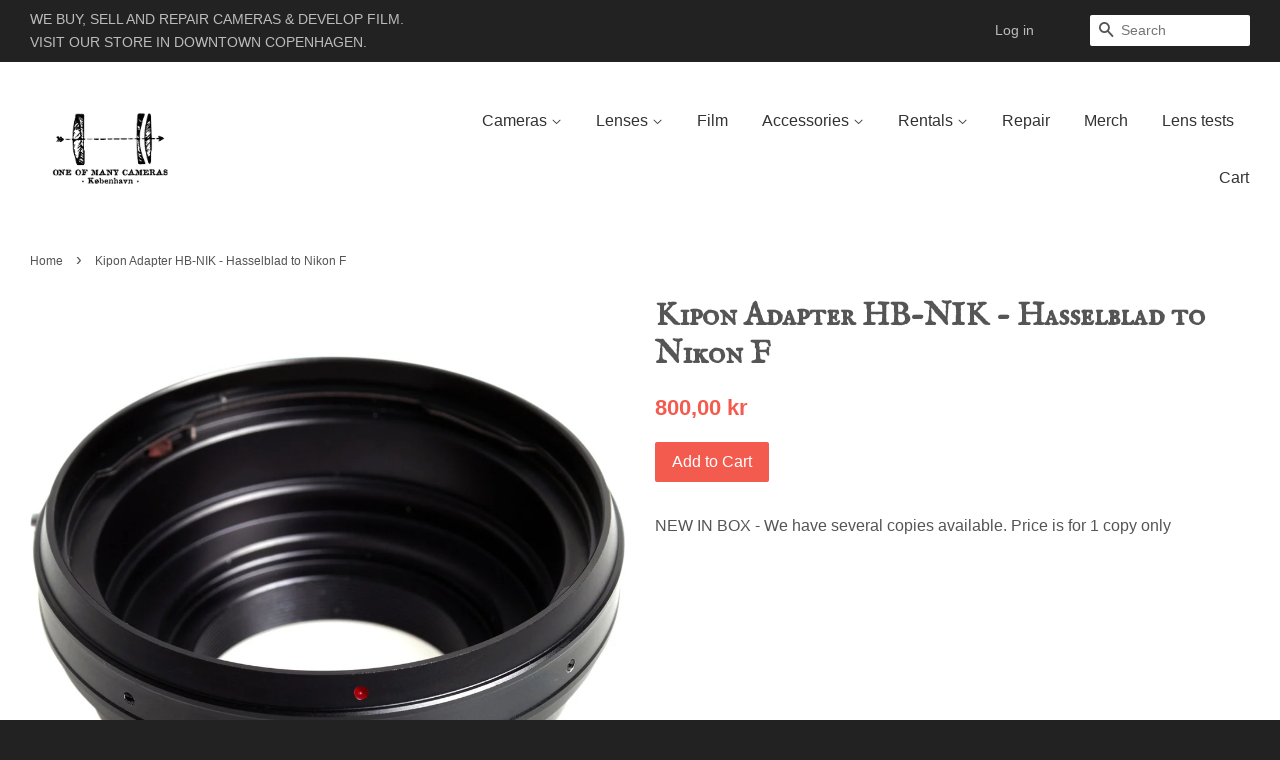

--- FILE ---
content_type: text/html; charset=utf-8
request_url: https://oneofmanycameras.com/products/kipon-adapter-hb-nik
body_size: 13654
content:
<!doctype html>
<!--[if lt IE 7]><html class="no-js lt-ie9 lt-ie8 lt-ie7" lang="en"> <![endif]-->
<!--[if IE 7]><html class="no-js lt-ie9 lt-ie8" lang="en"> <![endif]-->
<!--[if IE 8]><html class="no-js lt-ie9" lang="en"> <![endif]-->
<!--[if IE 9 ]><html class="ie9 no-js"> <![endif]-->
<!--[if (gt IE 9)|!(IE)]><!--> <html class="no-js"> <!--<![endif]-->
<head>

  <!-- Basic page needs ================================================== -->
  <meta charset="utf-8">
  <meta http-equiv="X-UA-Compatible" content="IE=edge,chrome=1">

  
  <link rel="shortcut icon" href="//oneofmanycameras.com/cdn/shop/t/3/assets/favicon.png?v=30337200932291866361457382503" type="image/png" />
  

  <!-- Title and description ================================================== -->
  <title>
  Kipon Adapter HB-NIK - Hasselblad to Nikon F &ndash; One Of Many Cameras
  </title>

  
  <meta name="description" content="NEW IN BOX - We have several copies available. Price is for 1 copy only">
  

  <!-- Social meta ================================================== -->
  

  <meta property="og:type" content="product">
  <meta property="og:title" content="Kipon Adapter HB-NIK - Hasselblad to Nikon F">
  <meta property="og:url" content="https://oneofmanycameras.com/products/kipon-adapter-hb-nik">
  
  <meta property="og:image" content="http://oneofmanycameras.com/cdn/shop/products/0051_grande.jpg?v=1570719954">
  <meta property="og:image:secure_url" content="https://oneofmanycameras.com/cdn/shop/products/0051_grande.jpg?v=1570719954">
  
  <meta property="og:price:amount" content="800,00">
  <meta property="og:price:currency" content="DKK">


  <meta property="og:description" content="NEW IN BOX - We have several copies available. Price is for 1 copy only">

<meta property="og:site_name" content="One Of Many Cameras">



<meta name="twitter:card" content="summary">




  <meta name="twitter:title" content="Kipon Adapter HB-NIK - Hasselblad to Nikon F">
  <meta name="twitter:description" content="NEW IN BOX - We have several copies available. Price is for 1 copy only">
  <meta name="twitter:image" content="https://oneofmanycameras.com/cdn/shop/products/0051_medium.jpg?v=1570719954">
  <meta name="twitter:image:width" content="240">
  <meta name="twitter:image:height" content="240">



  <!-- Helpers ================================================== -->
  <link rel="canonical" href="https://oneofmanycameras.com/products/kipon-adapter-hb-nik">
  <meta name="viewport" content="width=device-width,initial-scale=1">
  <meta name="theme-color" content="#f45b4f">

  <!-- CSS ================================================== -->
  <link href="//oneofmanycameras.com/cdn/shop/t/3/assets/timber.scss.css?v=173303795387704138381700223880" rel="stylesheet" type="text/css" media="all" />
  <link href="//oneofmanycameras.com/cdn/shop/t/3/assets/theme.scss.css?v=84298158628238225511700223881" rel="stylesheet" type="text/css" media="all" />
  <link href="//oneofmanycameras.com/cdn/shop/t/3/assets/filter.scss.css?v=105163681978052175471461097350" rel="stylesheet" type="text/css" media="all" />

  




  <!-- Header hook for plugins ================================================== -->
  <script>window.performance && window.performance.mark && window.performance.mark('shopify.content_for_header.start');</script><meta name="google-site-verification" content="8XyLU2lw-QmoIZCNhdqux3Llw2sRyZHlaL6dSOBRtaI">
<meta id="shopify-digital-wallet" name="shopify-digital-wallet" content="/9843538/digital_wallets/dialog">
<link rel="alternate" type="application/json+oembed" href="https://oneofmanycameras.com/products/kipon-adapter-hb-nik.oembed">
<script async="async" src="/checkouts/internal/preloads.js?locale=en-DK"></script>
<script id="shopify-features" type="application/json">{"accessToken":"24f22d05243d4080de2607643b23040a","betas":["rich-media-storefront-analytics"],"domain":"oneofmanycameras.com","predictiveSearch":true,"shopId":9843538,"locale":"en"}</script>
<script>var Shopify = Shopify || {};
Shopify.shop = "oneofmanycameras.myshopify.com";
Shopify.locale = "en";
Shopify.currency = {"active":"DKK","rate":"1.0"};
Shopify.country = "DK";
Shopify.theme = {"name":"Minimal_edited","id":44635076,"schema_name":null,"schema_version":null,"theme_store_id":380,"role":"main"};
Shopify.theme.handle = "null";
Shopify.theme.style = {"id":null,"handle":null};
Shopify.cdnHost = "oneofmanycameras.com/cdn";
Shopify.routes = Shopify.routes || {};
Shopify.routes.root = "/";</script>
<script type="module">!function(o){(o.Shopify=o.Shopify||{}).modules=!0}(window);</script>
<script>!function(o){function n(){var o=[];function n(){o.push(Array.prototype.slice.apply(arguments))}return n.q=o,n}var t=o.Shopify=o.Shopify||{};t.loadFeatures=n(),t.autoloadFeatures=n()}(window);</script>
<script id="shop-js-analytics" type="application/json">{"pageType":"product"}</script>
<script defer="defer" async type="module" src="//oneofmanycameras.com/cdn/shopifycloud/shop-js/modules/v2/client.init-shop-cart-sync_BdyHc3Nr.en.esm.js"></script>
<script defer="defer" async type="module" src="//oneofmanycameras.com/cdn/shopifycloud/shop-js/modules/v2/chunk.common_Daul8nwZ.esm.js"></script>
<script type="module">
  await import("//oneofmanycameras.com/cdn/shopifycloud/shop-js/modules/v2/client.init-shop-cart-sync_BdyHc3Nr.en.esm.js");
await import("//oneofmanycameras.com/cdn/shopifycloud/shop-js/modules/v2/chunk.common_Daul8nwZ.esm.js");

  window.Shopify.SignInWithShop?.initShopCartSync?.({"fedCMEnabled":true,"windoidEnabled":true});

</script>
<script>(function() {
  var isLoaded = false;
  function asyncLoad() {
    if (isLoaded) return;
    isLoaded = true;
    var urls = ["\/\/www.powr.io\/powr.js?powr-token=oneofmanycameras.myshopify.com\u0026external-type=shopify\u0026shop=oneofmanycameras.myshopify.com","\/\/www.powr.io\/powr.js?powr-token=oneofmanycameras.myshopify.com\u0026external-type=shopify\u0026shop=oneofmanycameras.myshopify.com","https:\/\/cdn.nfcube.com\/instafeed-cea838ed678dca98463af63109fefc2c.js?shop=oneofmanycameras.myshopify.com"];
    for (var i = 0; i < urls.length; i++) {
      var s = document.createElement('script');
      s.type = 'text/javascript';
      s.async = true;
      s.src = urls[i];
      var x = document.getElementsByTagName('script')[0];
      x.parentNode.insertBefore(s, x);
    }
  };
  if(window.attachEvent) {
    window.attachEvent('onload', asyncLoad);
  } else {
    window.addEventListener('load', asyncLoad, false);
  }
})();</script>
<script id="__st">var __st={"a":9843538,"offset":3600,"reqid":"96f2103c-3fb8-4ef6-a9a8-d7beccd3cecd-1768959891","pageurl":"oneofmanycameras.com\/products\/kipon-adapter-hb-nik","u":"309586a8aae4","p":"product","rtyp":"product","rid":4225571356753};</script>
<script>window.ShopifyPaypalV4VisibilityTracking = true;</script>
<script id="captcha-bootstrap">!function(){'use strict';const t='contact',e='account',n='new_comment',o=[[t,t],['blogs',n],['comments',n],[t,'customer']],c=[[e,'customer_login'],[e,'guest_login'],[e,'recover_customer_password'],[e,'create_customer']],r=t=>t.map((([t,e])=>`form[action*='/${t}']:not([data-nocaptcha='true']) input[name='form_type'][value='${e}']`)).join(','),a=t=>()=>t?[...document.querySelectorAll(t)].map((t=>t.form)):[];function s(){const t=[...o],e=r(t);return a(e)}const i='password',u='form_key',d=['recaptcha-v3-token','g-recaptcha-response','h-captcha-response',i],f=()=>{try{return window.sessionStorage}catch{return}},m='__shopify_v',_=t=>t.elements[u];function p(t,e,n=!1){try{const o=window.sessionStorage,c=JSON.parse(o.getItem(e)),{data:r}=function(t){const{data:e,action:n}=t;return t[m]||n?{data:e,action:n}:{data:t,action:n}}(c);for(const[e,n]of Object.entries(r))t.elements[e]&&(t.elements[e].value=n);n&&o.removeItem(e)}catch(o){console.error('form repopulation failed',{error:o})}}const l='form_type',E='cptcha';function T(t){t.dataset[E]=!0}const w=window,h=w.document,L='Shopify',v='ce_forms',y='captcha';let A=!1;((t,e)=>{const n=(g='f06e6c50-85a8-45c8-87d0-21a2b65856fe',I='https://cdn.shopify.com/shopifycloud/storefront-forms-hcaptcha/ce_storefront_forms_captcha_hcaptcha.v1.5.2.iife.js',D={infoText:'Protected by hCaptcha',privacyText:'Privacy',termsText:'Terms'},(t,e,n)=>{const o=w[L][v],c=o.bindForm;if(c)return c(t,g,e,D).then(n);var r;o.q.push([[t,g,e,D],n]),r=I,A||(h.body.append(Object.assign(h.createElement('script'),{id:'captcha-provider',async:!0,src:r})),A=!0)});var g,I,D;w[L]=w[L]||{},w[L][v]=w[L][v]||{},w[L][v].q=[],w[L][y]=w[L][y]||{},w[L][y].protect=function(t,e){n(t,void 0,e),T(t)},Object.freeze(w[L][y]),function(t,e,n,w,h,L){const[v,y,A,g]=function(t,e,n){const i=e?o:[],u=t?c:[],d=[...i,...u],f=r(d),m=r(i),_=r(d.filter((([t,e])=>n.includes(e))));return[a(f),a(m),a(_),s()]}(w,h,L),I=t=>{const e=t.target;return e instanceof HTMLFormElement?e:e&&e.form},D=t=>v().includes(t);t.addEventListener('submit',(t=>{const e=I(t);if(!e)return;const n=D(e)&&!e.dataset.hcaptchaBound&&!e.dataset.recaptchaBound,o=_(e),c=g().includes(e)&&(!o||!o.value);(n||c)&&t.preventDefault(),c&&!n&&(function(t){try{if(!f())return;!function(t){const e=f();if(!e)return;const n=_(t);if(!n)return;const o=n.value;o&&e.removeItem(o)}(t);const e=Array.from(Array(32),(()=>Math.random().toString(36)[2])).join('');!function(t,e){_(t)||t.append(Object.assign(document.createElement('input'),{type:'hidden',name:u})),t.elements[u].value=e}(t,e),function(t,e){const n=f();if(!n)return;const o=[...t.querySelectorAll(`input[type='${i}']`)].map((({name:t})=>t)),c=[...d,...o],r={};for(const[a,s]of new FormData(t).entries())c.includes(a)||(r[a]=s);n.setItem(e,JSON.stringify({[m]:1,action:t.action,data:r}))}(t,e)}catch(e){console.error('failed to persist form',e)}}(e),e.submit())}));const S=(t,e)=>{t&&!t.dataset[E]&&(n(t,e.some((e=>e===t))),T(t))};for(const o of['focusin','change'])t.addEventListener(o,(t=>{const e=I(t);D(e)&&S(e,y())}));const B=e.get('form_key'),M=e.get(l),P=B&&M;t.addEventListener('DOMContentLoaded',(()=>{const t=y();if(P)for(const e of t)e.elements[l].value===M&&p(e,B);[...new Set([...A(),...v().filter((t=>'true'===t.dataset.shopifyCaptcha))])].forEach((e=>S(e,t)))}))}(h,new URLSearchParams(w.location.search),n,t,e,['guest_login'])})(!0,!0)}();</script>
<script integrity="sha256-4kQ18oKyAcykRKYeNunJcIwy7WH5gtpwJnB7kiuLZ1E=" data-source-attribution="shopify.loadfeatures" defer="defer" src="//oneofmanycameras.com/cdn/shopifycloud/storefront/assets/storefront/load_feature-a0a9edcb.js" crossorigin="anonymous"></script>
<script data-source-attribution="shopify.dynamic_checkout.dynamic.init">var Shopify=Shopify||{};Shopify.PaymentButton=Shopify.PaymentButton||{isStorefrontPortableWallets:!0,init:function(){window.Shopify.PaymentButton.init=function(){};var t=document.createElement("script");t.src="https://oneofmanycameras.com/cdn/shopifycloud/portable-wallets/latest/portable-wallets.en.js",t.type="module",document.head.appendChild(t)}};
</script>
<script data-source-attribution="shopify.dynamic_checkout.buyer_consent">
  function portableWalletsHideBuyerConsent(e){var t=document.getElementById("shopify-buyer-consent"),n=document.getElementById("shopify-subscription-policy-button");t&&n&&(t.classList.add("hidden"),t.setAttribute("aria-hidden","true"),n.removeEventListener("click",e))}function portableWalletsShowBuyerConsent(e){var t=document.getElementById("shopify-buyer-consent"),n=document.getElementById("shopify-subscription-policy-button");t&&n&&(t.classList.remove("hidden"),t.removeAttribute("aria-hidden"),n.addEventListener("click",e))}window.Shopify?.PaymentButton&&(window.Shopify.PaymentButton.hideBuyerConsent=portableWalletsHideBuyerConsent,window.Shopify.PaymentButton.showBuyerConsent=portableWalletsShowBuyerConsent);
</script>
<script data-source-attribution="shopify.dynamic_checkout.cart.bootstrap">document.addEventListener("DOMContentLoaded",(function(){function t(){return document.querySelector("shopify-accelerated-checkout-cart, shopify-accelerated-checkout")}if(t())Shopify.PaymentButton.init();else{new MutationObserver((function(e,n){t()&&(Shopify.PaymentButton.init(),n.disconnect())})).observe(document.body,{childList:!0,subtree:!0})}}));
</script>

<script>window.performance && window.performance.mark && window.performance.mark('shopify.content_for_header.end');</script>

  

<!--[if lt IE 9]>
<script src="//cdnjs.cloudflare.com/ajax/libs/html5shiv/3.7.2/html5shiv.min.js" type="text/javascript"></script>
<script src="//oneofmanycameras.com/cdn/shop/t/3/assets/respond.min.js?v=52248677837542619231443197660" type="text/javascript"></script>
<link href="//oneofmanycameras.com/cdn/shop/t/3/assets/respond-proxy.html" id="respond-proxy" rel="respond-proxy" />
<link href="//oneofmanycameras.com/search?q=5f9fb4e00e3ec413c2d0d756b79851a9" id="respond-redirect" rel="respond-redirect" />
<script src="//oneofmanycameras.com/search?q=5f9fb4e00e3ec413c2d0d756b79851a9" type="text/javascript"></script>
<![endif]-->



  <script src="//ajax.googleapis.com/ajax/libs/jquery/1.11.0/jquery.min.js" type="text/javascript"></script>
  <script src="//oneofmanycameras.com/cdn/shop/t/3/assets/modernizr.min.js?v=26620055551102246001443197660" type="text/javascript"></script>

  
  
  
  <link href='https://fonts.googleapis.com/css?family=IM+Fell+English+SC' rel='stylesheet' type='text/css'>
  <script src="//oneofmanycameras.com/cdn/shop/t/3/assets/galleria-1.4.2.js?v=24117452750753255551457383995" type="text/javascript"></script>
<link href="https://monorail-edge.shopifysvc.com" rel="dns-prefetch">
<script>(function(){if ("sendBeacon" in navigator && "performance" in window) {try {var session_token_from_headers = performance.getEntriesByType('navigation')[0].serverTiming.find(x => x.name == '_s').description;} catch {var session_token_from_headers = undefined;}var session_cookie_matches = document.cookie.match(/_shopify_s=([^;]*)/);var session_token_from_cookie = session_cookie_matches && session_cookie_matches.length === 2 ? session_cookie_matches[1] : "";var session_token = session_token_from_headers || session_token_from_cookie || "";function handle_abandonment_event(e) {var entries = performance.getEntries().filter(function(entry) {return /monorail-edge.shopifysvc.com/.test(entry.name);});if (!window.abandonment_tracked && entries.length === 0) {window.abandonment_tracked = true;var currentMs = Date.now();var navigation_start = performance.timing.navigationStart;var payload = {shop_id: 9843538,url: window.location.href,navigation_start,duration: currentMs - navigation_start,session_token,page_type: "product"};window.navigator.sendBeacon("https://monorail-edge.shopifysvc.com/v1/produce", JSON.stringify({schema_id: "online_store_buyer_site_abandonment/1.1",payload: payload,metadata: {event_created_at_ms: currentMs,event_sent_at_ms: currentMs}}));}}window.addEventListener('pagehide', handle_abandonment_event);}}());</script>
<script id="web-pixels-manager-setup">(function e(e,d,r,n,o){if(void 0===o&&(o={}),!Boolean(null===(a=null===(i=window.Shopify)||void 0===i?void 0:i.analytics)||void 0===a?void 0:a.replayQueue)){var i,a;window.Shopify=window.Shopify||{};var t=window.Shopify;t.analytics=t.analytics||{};var s=t.analytics;s.replayQueue=[],s.publish=function(e,d,r){return s.replayQueue.push([e,d,r]),!0};try{self.performance.mark("wpm:start")}catch(e){}var l=function(){var e={modern:/Edge?\/(1{2}[4-9]|1[2-9]\d|[2-9]\d{2}|\d{4,})\.\d+(\.\d+|)|Firefox\/(1{2}[4-9]|1[2-9]\d|[2-9]\d{2}|\d{4,})\.\d+(\.\d+|)|Chrom(ium|e)\/(9{2}|\d{3,})\.\d+(\.\d+|)|(Maci|X1{2}).+ Version\/(15\.\d+|(1[6-9]|[2-9]\d|\d{3,})\.\d+)([,.]\d+|)( \(\w+\)|)( Mobile\/\w+|) Safari\/|Chrome.+OPR\/(9{2}|\d{3,})\.\d+\.\d+|(CPU[ +]OS|iPhone[ +]OS|CPU[ +]iPhone|CPU IPhone OS|CPU iPad OS)[ +]+(15[._]\d+|(1[6-9]|[2-9]\d|\d{3,})[._]\d+)([._]\d+|)|Android:?[ /-](13[3-9]|1[4-9]\d|[2-9]\d{2}|\d{4,})(\.\d+|)(\.\d+|)|Android.+Firefox\/(13[5-9]|1[4-9]\d|[2-9]\d{2}|\d{4,})\.\d+(\.\d+|)|Android.+Chrom(ium|e)\/(13[3-9]|1[4-9]\d|[2-9]\d{2}|\d{4,})\.\d+(\.\d+|)|SamsungBrowser\/([2-9]\d|\d{3,})\.\d+/,legacy:/Edge?\/(1[6-9]|[2-9]\d|\d{3,})\.\d+(\.\d+|)|Firefox\/(5[4-9]|[6-9]\d|\d{3,})\.\d+(\.\d+|)|Chrom(ium|e)\/(5[1-9]|[6-9]\d|\d{3,})\.\d+(\.\d+|)([\d.]+$|.*Safari\/(?![\d.]+ Edge\/[\d.]+$))|(Maci|X1{2}).+ Version\/(10\.\d+|(1[1-9]|[2-9]\d|\d{3,})\.\d+)([,.]\d+|)( \(\w+\)|)( Mobile\/\w+|) Safari\/|Chrome.+OPR\/(3[89]|[4-9]\d|\d{3,})\.\d+\.\d+|(CPU[ +]OS|iPhone[ +]OS|CPU[ +]iPhone|CPU IPhone OS|CPU iPad OS)[ +]+(10[._]\d+|(1[1-9]|[2-9]\d|\d{3,})[._]\d+)([._]\d+|)|Android:?[ /-](13[3-9]|1[4-9]\d|[2-9]\d{2}|\d{4,})(\.\d+|)(\.\d+|)|Mobile Safari.+OPR\/([89]\d|\d{3,})\.\d+\.\d+|Android.+Firefox\/(13[5-9]|1[4-9]\d|[2-9]\d{2}|\d{4,})\.\d+(\.\d+|)|Android.+Chrom(ium|e)\/(13[3-9]|1[4-9]\d|[2-9]\d{2}|\d{4,})\.\d+(\.\d+|)|Android.+(UC? ?Browser|UCWEB|U3)[ /]?(15\.([5-9]|\d{2,})|(1[6-9]|[2-9]\d|\d{3,})\.\d+)\.\d+|SamsungBrowser\/(5\.\d+|([6-9]|\d{2,})\.\d+)|Android.+MQ{2}Browser\/(14(\.(9|\d{2,})|)|(1[5-9]|[2-9]\d|\d{3,})(\.\d+|))(\.\d+|)|K[Aa][Ii]OS\/(3\.\d+|([4-9]|\d{2,})\.\d+)(\.\d+|)/},d=e.modern,r=e.legacy,n=navigator.userAgent;return n.match(d)?"modern":n.match(r)?"legacy":"unknown"}(),u="modern"===l?"modern":"legacy",c=(null!=n?n:{modern:"",legacy:""})[u],f=function(e){return[e.baseUrl,"/wpm","/b",e.hashVersion,"modern"===e.buildTarget?"m":"l",".js"].join("")}({baseUrl:d,hashVersion:r,buildTarget:u}),m=function(e){var d=e.version,r=e.bundleTarget,n=e.surface,o=e.pageUrl,i=e.monorailEndpoint;return{emit:function(e){var a=e.status,t=e.errorMsg,s=(new Date).getTime(),l=JSON.stringify({metadata:{event_sent_at_ms:s},events:[{schema_id:"web_pixels_manager_load/3.1",payload:{version:d,bundle_target:r,page_url:o,status:a,surface:n,error_msg:t},metadata:{event_created_at_ms:s}}]});if(!i)return console&&console.warn&&console.warn("[Web Pixels Manager] No Monorail endpoint provided, skipping logging."),!1;try{return self.navigator.sendBeacon.bind(self.navigator)(i,l)}catch(e){}var u=new XMLHttpRequest;try{return u.open("POST",i,!0),u.setRequestHeader("Content-Type","text/plain"),u.send(l),!0}catch(e){return console&&console.warn&&console.warn("[Web Pixels Manager] Got an unhandled error while logging to Monorail."),!1}}}}({version:r,bundleTarget:l,surface:e.surface,pageUrl:self.location.href,monorailEndpoint:e.monorailEndpoint});try{o.browserTarget=l,function(e){var d=e.src,r=e.async,n=void 0===r||r,o=e.onload,i=e.onerror,a=e.sri,t=e.scriptDataAttributes,s=void 0===t?{}:t,l=document.createElement("script"),u=document.querySelector("head"),c=document.querySelector("body");if(l.async=n,l.src=d,a&&(l.integrity=a,l.crossOrigin="anonymous"),s)for(var f in s)if(Object.prototype.hasOwnProperty.call(s,f))try{l.dataset[f]=s[f]}catch(e){}if(o&&l.addEventListener("load",o),i&&l.addEventListener("error",i),u)u.appendChild(l);else{if(!c)throw new Error("Did not find a head or body element to append the script");c.appendChild(l)}}({src:f,async:!0,onload:function(){if(!function(){var e,d;return Boolean(null===(d=null===(e=window.Shopify)||void 0===e?void 0:e.analytics)||void 0===d?void 0:d.initialized)}()){var d=window.webPixelsManager.init(e)||void 0;if(d){var r=window.Shopify.analytics;r.replayQueue.forEach((function(e){var r=e[0],n=e[1],o=e[2];d.publishCustomEvent(r,n,o)})),r.replayQueue=[],r.publish=d.publishCustomEvent,r.visitor=d.visitor,r.initialized=!0}}},onerror:function(){return m.emit({status:"failed",errorMsg:"".concat(f," has failed to load")})},sri:function(e){var d=/^sha384-[A-Za-z0-9+/=]+$/;return"string"==typeof e&&d.test(e)}(c)?c:"",scriptDataAttributes:o}),m.emit({status:"loading"})}catch(e){m.emit({status:"failed",errorMsg:(null==e?void 0:e.message)||"Unknown error"})}}})({shopId: 9843538,storefrontBaseUrl: "https://oneofmanycameras.com",extensionsBaseUrl: "https://extensions.shopifycdn.com/cdn/shopifycloud/web-pixels-manager",monorailEndpoint: "https://monorail-edge.shopifysvc.com/unstable/produce_batch",surface: "storefront-renderer",enabledBetaFlags: ["2dca8a86"],webPixelsConfigList: [{"id":"186646871","eventPayloadVersion":"v1","runtimeContext":"LAX","scriptVersion":"1","type":"CUSTOM","privacyPurposes":["ANALYTICS"],"name":"Google Analytics tag (migrated)"},{"id":"shopify-app-pixel","configuration":"{}","eventPayloadVersion":"v1","runtimeContext":"STRICT","scriptVersion":"0450","apiClientId":"shopify-pixel","type":"APP","privacyPurposes":["ANALYTICS","MARKETING"]},{"id":"shopify-custom-pixel","eventPayloadVersion":"v1","runtimeContext":"LAX","scriptVersion":"0450","apiClientId":"shopify-pixel","type":"CUSTOM","privacyPurposes":["ANALYTICS","MARKETING"]}],isMerchantRequest: false,initData: {"shop":{"name":"One Of Many Cameras","paymentSettings":{"currencyCode":"DKK"},"myshopifyDomain":"oneofmanycameras.myshopify.com","countryCode":"DK","storefrontUrl":"https:\/\/oneofmanycameras.com"},"customer":null,"cart":null,"checkout":null,"productVariants":[{"price":{"amount":800.0,"currencyCode":"DKK"},"product":{"title":"Kipon Adapter HB-NIK - Hasselblad to Nikon F","vendor":"Kipon","id":"4225571356753","untranslatedTitle":"Kipon Adapter HB-NIK - Hasselblad to Nikon F","url":"\/products\/kipon-adapter-hb-nik","type":"New accessories"},"id":"30453765505105","image":{"src":"\/\/oneofmanycameras.com\/cdn\/shop\/products\/0051.jpg?v=1570719954"},"sku":"5UKIPADAPTERHBNIK00120","title":"Default Title","untranslatedTitle":"Default Title"}],"purchasingCompany":null},},"https://oneofmanycameras.com/cdn","fcfee988w5aeb613cpc8e4bc33m6693e112",{"modern":"","legacy":""},{"shopId":"9843538","storefrontBaseUrl":"https:\/\/oneofmanycameras.com","extensionBaseUrl":"https:\/\/extensions.shopifycdn.com\/cdn\/shopifycloud\/web-pixels-manager","surface":"storefront-renderer","enabledBetaFlags":"[\"2dca8a86\"]","isMerchantRequest":"false","hashVersion":"fcfee988w5aeb613cpc8e4bc33m6693e112","publish":"custom","events":"[[\"page_viewed\",{}],[\"product_viewed\",{\"productVariant\":{\"price\":{\"amount\":800.0,\"currencyCode\":\"DKK\"},\"product\":{\"title\":\"Kipon Adapter HB-NIK - Hasselblad to Nikon F\",\"vendor\":\"Kipon\",\"id\":\"4225571356753\",\"untranslatedTitle\":\"Kipon Adapter HB-NIK - Hasselblad to Nikon F\",\"url\":\"\/products\/kipon-adapter-hb-nik\",\"type\":\"New accessories\"},\"id\":\"30453765505105\",\"image\":{\"src\":\"\/\/oneofmanycameras.com\/cdn\/shop\/products\/0051.jpg?v=1570719954\"},\"sku\":\"5UKIPADAPTERHBNIK00120\",\"title\":\"Default Title\",\"untranslatedTitle\":\"Default Title\"}}]]"});</script><script>
  window.ShopifyAnalytics = window.ShopifyAnalytics || {};
  window.ShopifyAnalytics.meta = window.ShopifyAnalytics.meta || {};
  window.ShopifyAnalytics.meta.currency = 'DKK';
  var meta = {"product":{"id":4225571356753,"gid":"gid:\/\/shopify\/Product\/4225571356753","vendor":"Kipon","type":"New accessories","handle":"kipon-adapter-hb-nik","variants":[{"id":30453765505105,"price":80000,"name":"Kipon Adapter HB-NIK - Hasselblad to Nikon F","public_title":null,"sku":"5UKIPADAPTERHBNIK00120"}],"remote":false},"page":{"pageType":"product","resourceType":"product","resourceId":4225571356753,"requestId":"96f2103c-3fb8-4ef6-a9a8-d7beccd3cecd-1768959891"}};
  for (var attr in meta) {
    window.ShopifyAnalytics.meta[attr] = meta[attr];
  }
</script>
<script class="analytics">
  (function () {
    var customDocumentWrite = function(content) {
      var jquery = null;

      if (window.jQuery) {
        jquery = window.jQuery;
      } else if (window.Checkout && window.Checkout.$) {
        jquery = window.Checkout.$;
      }

      if (jquery) {
        jquery('body').append(content);
      }
    };

    var hasLoggedConversion = function(token) {
      if (token) {
        return document.cookie.indexOf('loggedConversion=' + token) !== -1;
      }
      return false;
    }

    var setCookieIfConversion = function(token) {
      if (token) {
        var twoMonthsFromNow = new Date(Date.now());
        twoMonthsFromNow.setMonth(twoMonthsFromNow.getMonth() + 2);

        document.cookie = 'loggedConversion=' + token + '; expires=' + twoMonthsFromNow;
      }
    }

    var trekkie = window.ShopifyAnalytics.lib = window.trekkie = window.trekkie || [];
    if (trekkie.integrations) {
      return;
    }
    trekkie.methods = [
      'identify',
      'page',
      'ready',
      'track',
      'trackForm',
      'trackLink'
    ];
    trekkie.factory = function(method) {
      return function() {
        var args = Array.prototype.slice.call(arguments);
        args.unshift(method);
        trekkie.push(args);
        return trekkie;
      };
    };
    for (var i = 0; i < trekkie.methods.length; i++) {
      var key = trekkie.methods[i];
      trekkie[key] = trekkie.factory(key);
    }
    trekkie.load = function(config) {
      trekkie.config = config || {};
      trekkie.config.initialDocumentCookie = document.cookie;
      var first = document.getElementsByTagName('script')[0];
      var script = document.createElement('script');
      script.type = 'text/javascript';
      script.onerror = function(e) {
        var scriptFallback = document.createElement('script');
        scriptFallback.type = 'text/javascript';
        scriptFallback.onerror = function(error) {
                var Monorail = {
      produce: function produce(monorailDomain, schemaId, payload) {
        var currentMs = new Date().getTime();
        var event = {
          schema_id: schemaId,
          payload: payload,
          metadata: {
            event_created_at_ms: currentMs,
            event_sent_at_ms: currentMs
          }
        };
        return Monorail.sendRequest("https://" + monorailDomain + "/v1/produce", JSON.stringify(event));
      },
      sendRequest: function sendRequest(endpointUrl, payload) {
        // Try the sendBeacon API
        if (window && window.navigator && typeof window.navigator.sendBeacon === 'function' && typeof window.Blob === 'function' && !Monorail.isIos12()) {
          var blobData = new window.Blob([payload], {
            type: 'text/plain'
          });

          if (window.navigator.sendBeacon(endpointUrl, blobData)) {
            return true;
          } // sendBeacon was not successful

        } // XHR beacon

        var xhr = new XMLHttpRequest();

        try {
          xhr.open('POST', endpointUrl);
          xhr.setRequestHeader('Content-Type', 'text/plain');
          xhr.send(payload);
        } catch (e) {
          console.log(e);
        }

        return false;
      },
      isIos12: function isIos12() {
        return window.navigator.userAgent.lastIndexOf('iPhone; CPU iPhone OS 12_') !== -1 || window.navigator.userAgent.lastIndexOf('iPad; CPU OS 12_') !== -1;
      }
    };
    Monorail.produce('monorail-edge.shopifysvc.com',
      'trekkie_storefront_load_errors/1.1',
      {shop_id: 9843538,
      theme_id: 44635076,
      app_name: "storefront",
      context_url: window.location.href,
      source_url: "//oneofmanycameras.com/cdn/s/trekkie.storefront.cd680fe47e6c39ca5d5df5f0a32d569bc48c0f27.min.js"});

        };
        scriptFallback.async = true;
        scriptFallback.src = '//oneofmanycameras.com/cdn/s/trekkie.storefront.cd680fe47e6c39ca5d5df5f0a32d569bc48c0f27.min.js';
        first.parentNode.insertBefore(scriptFallback, first);
      };
      script.async = true;
      script.src = '//oneofmanycameras.com/cdn/s/trekkie.storefront.cd680fe47e6c39ca5d5df5f0a32d569bc48c0f27.min.js';
      first.parentNode.insertBefore(script, first);
    };
    trekkie.load(
      {"Trekkie":{"appName":"storefront","development":false,"defaultAttributes":{"shopId":9843538,"isMerchantRequest":null,"themeId":44635076,"themeCityHash":"5152978418509055813","contentLanguage":"en","currency":"DKK","eventMetadataId":"20130a68-0add-408f-81f4-f6c5bbd62d8f"},"isServerSideCookieWritingEnabled":true,"monorailRegion":"shop_domain","enabledBetaFlags":["65f19447"]},"Session Attribution":{},"S2S":{"facebookCapiEnabled":false,"source":"trekkie-storefront-renderer","apiClientId":580111}}
    );

    var loaded = false;
    trekkie.ready(function() {
      if (loaded) return;
      loaded = true;

      window.ShopifyAnalytics.lib = window.trekkie;

      var originalDocumentWrite = document.write;
      document.write = customDocumentWrite;
      try { window.ShopifyAnalytics.merchantGoogleAnalytics.call(this); } catch(error) {};
      document.write = originalDocumentWrite;

      window.ShopifyAnalytics.lib.page(null,{"pageType":"product","resourceType":"product","resourceId":4225571356753,"requestId":"96f2103c-3fb8-4ef6-a9a8-d7beccd3cecd-1768959891","shopifyEmitted":true});

      var match = window.location.pathname.match(/checkouts\/(.+)\/(thank_you|post_purchase)/)
      var token = match? match[1]: undefined;
      if (!hasLoggedConversion(token)) {
        setCookieIfConversion(token);
        window.ShopifyAnalytics.lib.track("Viewed Product",{"currency":"DKK","variantId":30453765505105,"productId":4225571356753,"productGid":"gid:\/\/shopify\/Product\/4225571356753","name":"Kipon Adapter HB-NIK - Hasselblad to Nikon F","price":"800.00","sku":"5UKIPADAPTERHBNIK00120","brand":"Kipon","variant":null,"category":"New accessories","nonInteraction":true,"remote":false},undefined,undefined,{"shopifyEmitted":true});
      window.ShopifyAnalytics.lib.track("monorail:\/\/trekkie_storefront_viewed_product\/1.1",{"currency":"DKK","variantId":30453765505105,"productId":4225571356753,"productGid":"gid:\/\/shopify\/Product\/4225571356753","name":"Kipon Adapter HB-NIK - Hasselblad to Nikon F","price":"800.00","sku":"5UKIPADAPTERHBNIK00120","brand":"Kipon","variant":null,"category":"New accessories","nonInteraction":true,"remote":false,"referer":"https:\/\/oneofmanycameras.com\/products\/kipon-adapter-hb-nik"});
      }
    });


        var eventsListenerScript = document.createElement('script');
        eventsListenerScript.async = true;
        eventsListenerScript.src = "//oneofmanycameras.com/cdn/shopifycloud/storefront/assets/shop_events_listener-3da45d37.js";
        document.getElementsByTagName('head')[0].appendChild(eventsListenerScript);

})();</script>
  <script>
  if (!window.ga || (window.ga && typeof window.ga !== 'function')) {
    window.ga = function ga() {
      (window.ga.q = window.ga.q || []).push(arguments);
      if (window.Shopify && window.Shopify.analytics && typeof window.Shopify.analytics.publish === 'function') {
        window.Shopify.analytics.publish("ga_stub_called", {}, {sendTo: "google_osp_migration"});
      }
      console.error("Shopify's Google Analytics stub called with:", Array.from(arguments), "\nSee https://help.shopify.com/manual/promoting-marketing/pixels/pixel-migration#google for more information.");
    };
    if (window.Shopify && window.Shopify.analytics && typeof window.Shopify.analytics.publish === 'function') {
      window.Shopify.analytics.publish("ga_stub_initialized", {}, {sendTo: "google_osp_migration"});
    }
  }
</script>
<script
  defer
  src="https://oneofmanycameras.com/cdn/shopifycloud/perf-kit/shopify-perf-kit-3.0.4.min.js"
  data-application="storefront-renderer"
  data-shop-id="9843538"
  data-render-region="gcp-us-east1"
  data-page-type="product"
  data-theme-instance-id="44635076"
  data-theme-name=""
  data-theme-version=""
  data-monorail-region="shop_domain"
  data-resource-timing-sampling-rate="10"
  data-shs="true"
  data-shs-beacon="true"
  data-shs-export-with-fetch="true"
  data-shs-logs-sample-rate="1"
  data-shs-beacon-endpoint="https://oneofmanycameras.com/api/collect"
></script>
</head>

<body id="kipon-adapter-hb-nik-hasselblad-to-nikon-f" class="template-product" >

  <div class="header-bar">
  <div class="wrapper medium-down--hide">
    <div class="post-large--display-table">

      <div class="header-bar__left post-large--display-table-cell">

        

        

        
          <div class="header-bar__module header-bar__message">
            <a href="https://oneofmanycameras.com/pages/about-us">WE BUY, SELL AND REPAIR CAMERAS & DEVELOP FILM. <br> VISIT OUR STORE IN DOWNTOWN COPENHAGEN.</a>
          </div>
        

      </div>

      <div class="header-bar__right post-large--display-table-cell">

        
          <ul class="header-bar__module header-bar__module--list">
            
              <li>
                <a href="https://shopify.com/9843538/account?locale=en&amp;region_country=DK" id="customer_login_link">Log in</a>
              </li>
            
          </ul>
        

        <div class="header-bar__module">
          <span class="header-bar__sep" aria-hidden="true"></span>
          <a href="/cart" class="cart-page-link">
            <span class="icon icon-cart header-bar__cart-icon" aria-hidden="true"></span>
          </a>
        </div>

        <div class="header-bar__module">
          <a href="/cart" class="cart-page-link">
            Cart
            <span class="cart-count header-bar__cart-count hidden-count">0</span>
          </a>
        </div>

        
          
            <div class="header-bar__module header-bar__search">
              


  <form action="/search" method="get" class="header-bar__search-form clearfix" role="search">
    
    <button type="submit" class="btn icon-fallback-text header-bar__search-submit">
      <span class="icon icon-search" aria-hidden="true"></span>
      <span class="fallback-text">Search</span>
    </button>
    <input type="search" name="q" value="" aria-label="Search" class="header-bar__search-input" placeholder="Search">
  </form>


            </div>
          
        

      </div>
    </div>
  </div>
  <div class="wrapper post-large--hide">
    <button type="button" class="mobile-nav-trigger" id="MobileNavTrigger">
      <span class="icon icon-hamburger" aria-hidden="true"></span>
      Menu
    </button>
    <a href="/cart" class="cart-page-link mobile-cart-page-link">
      <span class="icon icon-cart header-bar__cart-icon" aria-hidden="true"></span>
      Cart <span class="cart-count hidden-count">0</span>
    </a>
  </div>
  <ul id="MobileNav" class="mobile-nav post-large--hide">
  
  
  
  <li class="mobile-nav__link" aria-haspopup="true">
    
      <a href="/collections/cameras-1" class="mobile-nav__sublist-trigger">
        Cameras
        <span class="icon-fallback-text mobile-nav__sublist-expand">
  <span class="icon icon-plus" aria-hidden="true"></span>
  <span class="fallback-text">+</span>
</span>
<span class="icon-fallback-text mobile-nav__sublist-contract">
  <span class="icon icon-minus" aria-hidden="true"></span>
  <span class="fallback-text">-</span>
</span>
      </a>
      <ul class="mobile-nav__sublist">  
        
          <li class="mobile-nav__sublist-link">
            <a href="/collections/new-cameras">New Cameras</a>
          </li>
        
          <li class="mobile-nav__sublist-link">
            <a href="/collections/used-cameras">Used Cameras</a>
          </li>
        
          <li class="mobile-nav__sublist-link">
            <a href="/collections/rental-cameras">Rental cameras</a>
          </li>
        
      </ul>
    
  </li>
  
  
  <li class="mobile-nav__link" aria-haspopup="true">
    
      <a href="/collections/lenses" class="mobile-nav__sublist-trigger">
        Lenses
        <span class="icon-fallback-text mobile-nav__sublist-expand">
  <span class="icon icon-plus" aria-hidden="true"></span>
  <span class="fallback-text">+</span>
</span>
<span class="icon-fallback-text mobile-nav__sublist-contract">
  <span class="icon icon-minus" aria-hidden="true"></span>
  <span class="fallback-text">-</span>
</span>
      </a>
      <ul class="mobile-nav__sublist">  
        
          <li class="mobile-nav__sublist-link">
            <a href="/collections/new-lenses">New Lenses</a>
          </li>
        
          <li class="mobile-nav__sublist-link">
            <a href="/collections/used-lenses">Used Lenses</a>
          </li>
        
          <li class="mobile-nav__sublist-link">
            <a href="/collections/rental-lenses">Rental Lenses</a>
          </li>
        
      </ul>
    
  </li>
  
  
  <li class="mobile-nav__link" aria-haspopup="true">
    
      <a href="/collections/film" class="mobile-nav">
        Film
      </a>
    
  </li>
  
  
  <li class="mobile-nav__link" aria-haspopup="true">
    
      <a href="/collections/accessories-1" class="mobile-nav__sublist-trigger">
        Accessories
        <span class="icon-fallback-text mobile-nav__sublist-expand">
  <span class="icon icon-plus" aria-hidden="true"></span>
  <span class="fallback-text">+</span>
</span>
<span class="icon-fallback-text mobile-nav__sublist-contract">
  <span class="icon icon-minus" aria-hidden="true"></span>
  <span class="fallback-text">-</span>
</span>
      </a>
      <ul class="mobile-nav__sublist">  
        
          <li class="mobile-nav__sublist-link">
            <a href="/collections/new-accessories">New Accessories</a>
          </li>
        
          <li class="mobile-nav__sublist-link">
            <a href="/collections/accessories">Used Accessories</a>
          </li>
        
          <li class="mobile-nav__sublist-link">
            <a href="/collections/rental-accessories">Rental Accessories</a>
          </li>
        
      </ul>
    
  </li>
  
  
  <li class="mobile-nav__link" aria-haspopup="true">
    
      <a href="/collections/rentals" class="mobile-nav__sublist-trigger">
        Rentals
        <span class="icon-fallback-text mobile-nav__sublist-expand">
  <span class="icon icon-plus" aria-hidden="true"></span>
  <span class="fallback-text">+</span>
</span>
<span class="icon-fallback-text mobile-nav__sublist-contract">
  <span class="icon icon-minus" aria-hidden="true"></span>
  <span class="fallback-text">-</span>
</span>
      </a>
      <ul class="mobile-nav__sublist">  
        
          <li class="mobile-nav__sublist-link">
            <a href="/collections/rental-cameras">Rental Cameras</a>
          </li>
        
          <li class="mobile-nav__sublist-link">
            <a href="/collections/rental-lenses">Rental Lenses</a>
          </li>
        
          <li class="mobile-nav__sublist-link">
            <a href="/collections/rental-accessories">Rental Accessories</a>
          </li>
        
      </ul>
    
  </li>
  
  
  <li class="mobile-nav__link" aria-haspopup="true">
    
      <a href="/pages/camera-repairs" class="mobile-nav">
        Repair
      </a>
    
  </li>
  
  
  <li class="mobile-nav__link" aria-haspopup="true">
    
      <a href="/collections/merchandise" class="mobile-nav">
        Merch
      </a>
    
  </li>
  
  
  <li class="mobile-nav__link" aria-haspopup="true">
    
      <a href="/pages/gallery-images" class="mobile-nav">
        Lens tests
      </a>
    
  </li>
  
  
  <li class="mobile-nav__link" aria-haspopup="true">
    
      <a href="https://oneofmanycameras.com/cart" class="mobile-nav">
        Cart
      </a>
    
  </li>
  

  
    
      <li class="mobile-nav__link">
        <a href="https://shopify.com/9843538/account?locale=en&amp;region_country=DK" id="customer_login_link">Log in</a>
      </li>
      
        <li class="mobile-nav__link">
          <a href="https://shopify.com/9843538/account?locale=en" id="customer_register_link">Create account</a>
        </li>
      
    
  
  
  <li class="mobile-nav__link">
    
      <div class="header-bar__module header-bar__search">
        


  <form action="/search" method="get" class="header-bar__search-form clearfix" role="search">
    
    <button type="submit" class="btn icon-fallback-text header-bar__search-submit">
      <span class="icon icon-search" aria-hidden="true"></span>
      <span class="fallback-text">Search</span>
    </button>
    <input type="search" name="q" value="" aria-label="Search" class="header-bar__search-input" placeholder="Search">
  </form>


      </div>
    
  </li>
  
</ul>

</div>


  <header class="site-header" role="banner">
    <div class="wrapper">

      

      <div class="grid--full post-large--display-table">
        <div class="grid__item post-large--one-third post-large--display-table-cell">
          
            <div class="h1 site-header__logo post-large--left" itemscope itemtype="http://schema.org/Organization">
          
            
              <a href="/" itemprop="url">
                <img src="//oneofmanycameras.com/cdn/shop/t/3/assets/logo.png?v=48386237798210097001457382792" alt="One Of Many Cameras" itemprop="logo">
              </a>
            
          
            </div>
          
          
            <p class="header-message post-large--hide">
              <small><a href="https://oneofmanycameras.com/pages/about-us">WE BUY, SELL AND REPAIR CAMERAS & DEVELOP FILM. <br> VISIT OUR STORE IN DOWNTOWN COPENHAGEN.</a></small>
            </p>
          
        </div>
        <div class="grid__item post-large--two-thirds post-large--display-table-cell medium-down--hide">
          
<ul class="site-nav post-large--text-right" id="AccessibleNav">
  
    
    
    
      <li class="site-nav--has-dropdown" aria-haspopup="true">
        <a href="/collections/cameras-1" class="site-nav__link">
          Cameras
          <span class="icon-fallback-text">
            <span class="icon icon-arrow-down" aria-hidden="true"></span>
          </span>
        </a>
        <ul class="site-nav__dropdown">
          
            <li>
              <a href="/collections/new-cameras" class="site-nav__link">New Cameras</a>
            </li>
          
            <li>
              <a href="/collections/used-cameras" class="site-nav__link">Used Cameras</a>
            </li>
          
            <li>
              <a href="/collections/rental-cameras" class="site-nav__link">Rental cameras</a>
            </li>
          
        </ul>
      </li>
    
  
    
    
    
      <li class="site-nav--has-dropdown" aria-haspopup="true">
        <a href="/collections/lenses" class="site-nav__link">
          Lenses
          <span class="icon-fallback-text">
            <span class="icon icon-arrow-down" aria-hidden="true"></span>
          </span>
        </a>
        <ul class="site-nav__dropdown">
          
            <li>
              <a href="/collections/new-lenses" class="site-nav__link">New Lenses</a>
            </li>
          
            <li>
              <a href="/collections/used-lenses" class="site-nav__link">Used Lenses</a>
            </li>
          
            <li>
              <a href="/collections/rental-lenses" class="site-nav__link">Rental Lenses</a>
            </li>
          
        </ul>
      </li>
    
  
    
    
    
      <li >
        <a href="/collections/film" class="site-nav__link">Film</a>
      </li>
    
  
    
    
    
      <li class="site-nav--has-dropdown" aria-haspopup="true">
        <a href="/collections/accessories-1" class="site-nav__link">
          Accessories
          <span class="icon-fallback-text">
            <span class="icon icon-arrow-down" aria-hidden="true"></span>
          </span>
        </a>
        <ul class="site-nav__dropdown">
          
            <li>
              <a href="/collections/new-accessories" class="site-nav__link">New Accessories</a>
            </li>
          
            <li>
              <a href="/collections/accessories" class="site-nav__link">Used Accessories</a>
            </li>
          
            <li>
              <a href="/collections/rental-accessories" class="site-nav__link">Rental Accessories</a>
            </li>
          
        </ul>
      </li>
    
  
    
    
    
      <li class="site-nav--has-dropdown" aria-haspopup="true">
        <a href="/collections/rentals" class="site-nav__link">
          Rentals
          <span class="icon-fallback-text">
            <span class="icon icon-arrow-down" aria-hidden="true"></span>
          </span>
        </a>
        <ul class="site-nav__dropdown">
          
            <li>
              <a href="/collections/rental-cameras" class="site-nav__link">Rental Cameras</a>
            </li>
          
            <li>
              <a href="/collections/rental-lenses" class="site-nav__link">Rental Lenses</a>
            </li>
          
            <li>
              <a href="/collections/rental-accessories" class="site-nav__link">Rental Accessories</a>
            </li>
          
        </ul>
      </li>
    
  
    
    
    
      <li >
        <a href="/pages/camera-repairs" class="site-nav__link">Repair</a>
      </li>
    
  
    
    
    
      <li >
        <a href="/collections/merchandise" class="site-nav__link">Merch</a>
      </li>
    
  
    
    
    
      <li >
        <a href="/pages/gallery-images" class="site-nav__link">Lens tests</a>
      </li>
    
  
    
    
    
      <li >
        <a href="https://oneofmanycameras.com/cart" class="site-nav__link">Cart</a>
      </li>
    
  
</ul>

        </div>
      </div>

      

    </div>
  </header>

  <main class="wrapper main-content" role="main">
    <div class="grid">
        <div class="grid__item">
          <div itemscope itemtype="http://schema.org/Product">

  <meta itemprop="url" content="https://oneofmanycameras.com/products/kipon-adapter-hb-nik">
  <meta itemprop="image" content="//oneofmanycameras.com/cdn/shop/products/0051_grande.jpg?v=1570719954">

  <div class="section-header section-header--breadcrumb">
    

<nav class="breadcrumb" role="navigation" aria-label="breadcrumbs">
  <a href="/" title="Back to the frontpage">Home</a>

  

    
    <span aria-hidden="true" class="breadcrumb__sep">&rsaquo;</span>
    <span>Kipon Adapter HB-NIK - Hasselblad to Nikon F</span>

  
</nav>


  </div>

  <div class="product-single">
    <div class="grid product-single__hero">
      <div class="grid__item post-large--one-half">

        

          <div class="product-single__photos" id="ProductPhoto">
            
            <img src="//oneofmanycameras.com/cdn/shop/products/0051_1024x1024.jpg?v=1570719954" alt="Kipon Adapter HB-NIK - Hasselblad to Nikon F" id="ProductPhotoImg" data-image-id="12997020450897">
          </div>

          

        

        
        <ul class="gallery" class="hidden">
          
          <li data-image-id="12997020450897" class="gallery__item" data-mfp-src="//oneofmanycameras.com/cdn/shop/products/0051_1024x1024.jpg?v=1570719954"></li>
          
        </ul>
        

      </div>
      <div class="grid__item post-large--one-half">
        
        <h1 itemprop="name">Kipon Adapter HB-NIK - Hasselblad to Nikon F</h1>

        <div itemprop="offers" itemscope itemtype="http://schema.org/Offer">
          

          <meta itemprop="priceCurrency" content="DKK">
          <link itemprop="availability" href="http://schema.org/InStock">

          <div class="product-single__prices">
            <span id="ProductPrice" class="product-single__price" itemprop="price">
              
              	800,00 kr
              
            </span>
            
            

          </div>

          <form action="/cart/add" method="post" enctype="multipart/form-data" id="AddToCartForm">
            <select name="id" id="productSelect" class="product-single__variants">
              
                
                  
                  <option  selected="selected"  data-sku="5UKIPADAPTERHBNIK00120" value="30453765505105">Default Title - 8,00 DKK</option>

                
              
            </select>

            <div class="product-single__quantity
              
                is-hidden
              
            ">
              <label for="Quantity">Quantity</label>
              <input type="number" id="Quantity" name="quantity" value="1" min="1" class="quantity-selector">
            </div>

            <button type="submit" name="add" id="AddToCart" class="btn">
              <span id="AddToCartText">Add to Cart</span>
            </button>
          </form>

          <div class="product-description rte" itemprop="description">
            NEW IN BOX - We have several copies available. Price is for 1 copy only
          </div>

          
        </div>

      </div>
    </div>
  </div>

  
    





  <hr class="hr--clear hr--small">
  <div class="section-header section-header--medium">
    <h4 class="section-header__title">More from this collection</h4>
  </div>
  <div class="grid-uniform grid-link__container">
    
    
    
      
        
          
          













<div class="grid__item one-quarter small--one-half">
  <a href="/collections/accessories-1/products/4x5-film-holder" class="grid-link">
    <span class="grid-link__image grid-link__image--product">
      
      
      <span class="grid-link__image-centered">
        <img src="//oneofmanycameras.com/cdn/shop/products/4257_large.jpg?v=1548596648" alt="4x5 Film holder">
      </span>
    </span>
    <p class="grid-link__title">4x5 Film holder</p>
    
      <p class="grid-link__title grid-link__vendor">Fidelity</p>
    
    <p class="grid-link__meta">

      
      250,00 kr
    </p>
  </a>
</div>

        
      
    
      
        
          
          













<div class="grid__item one-quarter small--one-half">
  <a href="/collections/accessories-1/products/4x5-focusing-screen-with-grid" class="grid-link">
    <span class="grid-link__image grid-link__image--product">
      
      
      <span class="grid-link__image-centered">
        <img src="//oneofmanycameras.com/cdn/shop/products/IMG_2427_large.jpg?v=1681327404" alt="4x5 Focusing Screen with grid">
      </span>
    </span>
    <p class="grid-link__title">4x5 Focusing Screen with grid</p>
    
      <p class="grid-link__title grid-link__vendor">One Of Many Cameras</p>
    
    <p class="grid-link__meta">

      
      500,00 kr
    </p>
  </a>
</div>

        
      
    
      
        
          
          













<div class="grid__item one-quarter small--one-half">
  <a href="/collections/accessories-1/products/adapter-md-m4-3" class="grid-link">
    <span class="grid-link__image grid-link__image--product">
      
      
      <span class="grid-link__image-centered">
        <img src="//oneofmanycameras.com/cdn/shop/products/oomc_produktfoto7618_large.JPG?v=1554213894" alt="Adapter MD-&gt;M4/3">
      </span>
    </span>
    <p class="grid-link__title">Adapter MD->M4/3</p>
    
      <p class="grid-link__title grid-link__vendor">One Of Many Cameras</p>
    
    <p class="grid-link__meta">

      
      250,00 kr
    </p>
  </a>
</div>

        
      
    
      
        
          
          













<div class="grid__item one-quarter small--one-half">
  <a href="/collections/accessories-1/products/alpa-back-adapter-phase-one-xf-mki" class="grid-link">
    <span class="grid-link__image grid-link__image--product">
      
      
      <span class="grid-link__image-centered">
        <img src="//oneofmanycameras.com/cdn/shop/products/CaptureOneCatalog3646_large.jpg?v=1647263554" alt="ALPA Back Adapter Phase One XF MKI">
      </span>
    </span>
    <p class="grid-link__title">ALPA Back Adapter Phase One XF MKI</p>
    
      <p class="grid-link__title grid-link__vendor">Alpa</p>
    
    <p class="grid-link__meta">

      
      3.000,00 kr
    </p>
  </a>
</div>

        
      
    
      
        
      
    
  </div>


  

</div>

<script src="//oneofmanycameras.com/cdn/shopifycloud/storefront/assets/themes_support/option_selection-b017cd28.js" type="text/javascript"></script>
<script>
  var selectCallback = function(variant, selector) {
    timber.productPage({
      money_format: "{{amount_with_comma_separator}} kr",
      variant: variant,
      selector: selector,
      translations: {
        add_to_cart : "Add to Cart",
        sold_out : "Sold Out",
        unavailable : "Unavailable"
      }
    });
  };

  jQuery(function($) {
    new Shopify.OptionSelectors('productSelect', {
      product: {"id":4225571356753,"title":"Kipon Adapter HB-NIK - Hasselblad to Nikon F","handle":"kipon-adapter-hb-nik","description":"NEW IN BOX - We have several copies available. Price is for 1 copy only","published_at":"2019-10-09T17:56:44+02:00","created_at":"2019-10-09T17:13:32+02:00","vendor":"Kipon","type":"New accessories","tags":["Brand:Hasselblad","Mount:Hasselblad V","Mount:Nikon F","other:adapter"],"price":80000,"price_min":80000,"price_max":80000,"available":true,"price_varies":false,"compare_at_price":null,"compare_at_price_min":0,"compare_at_price_max":0,"compare_at_price_varies":false,"variants":[{"id":30453765505105,"title":"Default Title","option1":"Default Title","option2":null,"option3":null,"sku":"5UKIPADAPTERHBNIK00120","requires_shipping":true,"taxable":false,"featured_image":null,"available":true,"name":"Kipon Adapter HB-NIK - Hasselblad to Nikon F","public_title":null,"options":["Default Title"],"price":80000,"weight":500,"compare_at_price":null,"inventory_quantity":1,"inventory_management":"shopify","inventory_policy":"deny","barcode":"","requires_selling_plan":false,"selling_plan_allocations":[]}],"images":["\/\/oneofmanycameras.com\/cdn\/shop\/products\/0051.jpg?v=1570719954"],"featured_image":"\/\/oneofmanycameras.com\/cdn\/shop\/products\/0051.jpg?v=1570719954","options":["Title"],"media":[{"alt":null,"id":5225874325585,"position":1,"preview_image":{"aspect_ratio":1.0,"height":1500,"width":1500,"src":"\/\/oneofmanycameras.com\/cdn\/shop\/products\/0051.jpg?v=1570719954"},"aspect_ratio":1.0,"height":1500,"media_type":"image","src":"\/\/oneofmanycameras.com\/cdn\/shop\/products\/0051.jpg?v=1570719954","width":1500}],"requires_selling_plan":false,"selling_plan_groups":[],"content":"NEW IN BOX - We have several copies available. Price is for 1 copy only"},
      onVariantSelected: selectCallback,
      enableHistoryState: true
    });

    // Add label if only one product option and it isn't 'Title'. Could be 'Size'.
    

    // Hide selectors if we only have 1 variant and its title contains 'Default'.
    
      $('.selector-wrapper').hide();
    
  });
</script>

        </div>
    </div>
  </main>

  <footer class="site-footer small--text-center" role="contentinfo">

    <div class="wrapper">

      <div class="grid-uniform ">

        
        
        
        
        
        
        
        

        

        
          <div class="grid__item post-large--one-fifth medium--one-half site-footer__links">
            <h4><a href="/blogs/news">Latest News</a></h4>
            
            <p class="h5"><a href="/blogs/news/ricoh-gr-iv-test-shots-from-the-new-king-of-compact-digital" title="">Ricoh GR IV - test shots from the new king of compact digital</a></p>
            
            <p>So Ricoh spoiled us with another variant of their GR series: The GR IV. It has a new APS-C image sensor, improved autofocus and stabilization, but it remains faithful to...</p>
            
          </div>
        

        
          <div class="grid__item post-large--one-fifth medium--one-half">
            
            <h4>Quick Links</h4>
            
            <ul class="site-footer__links">
              
                <li><a href="/policies/terms-of-service">Terms of Service</a></li>
              
                <li><a href="/policies/refund-policy">Refund policy</a></li>
              
                <li><a href="/policies/privacy-policy">Privacy Policy</a></li>
              
            </ul>
          </div>
        

        
          <div class="grid__item post-large--one-fifth medium--one-half">
            <h4>About us (new)</h4>
            <ul class="site-footer__links">
              
                <li><a href="/pages/about-us">About OOMC</a></li>
              
                <li><a href="/pages/bjarke-aka-managing-dictator">Bjarke</a></li>
              
                <li><a href="/pages/jesper">Jesper</a></li>
              
                <li><a href="/pages/henrik">Henrik</a></li>
              
                <li><a href="/pages/stan">Stan</a></li>
              
                <li><a href="/blogs/news">Blog</a></li>
              
            </ul>
          </div>
        

        
          <div class="grid__item post-large--one-fifth medium--one-half">
            <h4>Follow Us</h4>
              
              <ul class="inline-list social-icons">
  
  
    <li>
      <a class="icon-fallback-text" href="https://www.facebook.com/oneofmanycameras" title="One Of Many Cameras on Facebook">
        <span class="icon icon-facebook" aria-hidden="true"></span>
        <span class="fallback-text">Facebook</span>
      </a>
    </li>
  
  
  
  
    <li>
      <a class="icon-fallback-text" href="https://www.instagram.com/oneofmanycameras/" title="One Of Many Cameras on Instagram">
        <span class="icon icon-instagram" aria-hidden="true"></span>
        <span class="fallback-text">Instagram</span>
      </a>
    </li>
  
  
  
  
  
  
</ul>
          </div>
        

        
          <div class="grid__item post-large--one-fifth medium--one-half">
            <h4>Contact Us</h4>
            <div class="rte">One Of Many Cameras<br>
Gråbrødre Torv 4<br>
1154 Copenhagen K —
Denmark<br>
<br>
VAT NO: DK 35672745<br>
<br>
Store: +45 53 71 36 66<br>
contact@oneofmanycameras.com<br><br>
Physical store opening hours:<br>
Tuesday – Friday: 12:00 – 17:00<br>
Saturday: 11:00 – 16:00</div>
          </div>
        

        
      </div>

      <hr class="hr--small hr--clear">

      <div class="grid">
        <div class="grid__item text-center">
          <p class="site-footer__links">Copyright &copy; 2026, <a href="/" title="">One Of Many Cameras</a>. <a target="_blank" rel="nofollow" href="https://www.shopify.com?utm_campaign=poweredby&amp;utm_medium=shopify&amp;utm_source=onlinestore">Powered by Shopify</a></p>
        </div>
      </div>

      

    </div>

  </footer>

  

  
    <script src="//oneofmanycameras.com/cdn/shop/t/3/assets/jquery.flexslider.min.js?v=33237652356059489871443197660" type="text/javascript"></script>
    <script src="//oneofmanycameras.com/cdn/shop/t/3/assets/slider.js?v=134803576740731672211609347784" type="text/javascript"></script>
  

  <script src="//oneofmanycameras.com/cdn/shop/t/3/assets/fastclick.min.js?v=29723458539410922371443197659" type="text/javascript"></script>
  <script src="//oneofmanycameras.com/cdn/shop/t/3/assets/timber.js?v=105988798798245751071457380919" type="text/javascript"></script>
  <script src="//oneofmanycameras.com/cdn/shop/t/3/assets/theme.js?v=79489193779809468551443197663" type="text/javascript"></script>

  
    
      <script src="//oneofmanycameras.com/cdn/shop/t/3/assets/magnific-popup.min.js?v=150056207394664341371443197660" type="text/javascript"></script>
    
  

  
    
      <script src="//oneofmanycameras.com/cdn/shop/t/3/assets/social-buttons.js?v=119607936257803311281443197662" type="text/javascript"></script>
    
  

  
</body>
</html>
